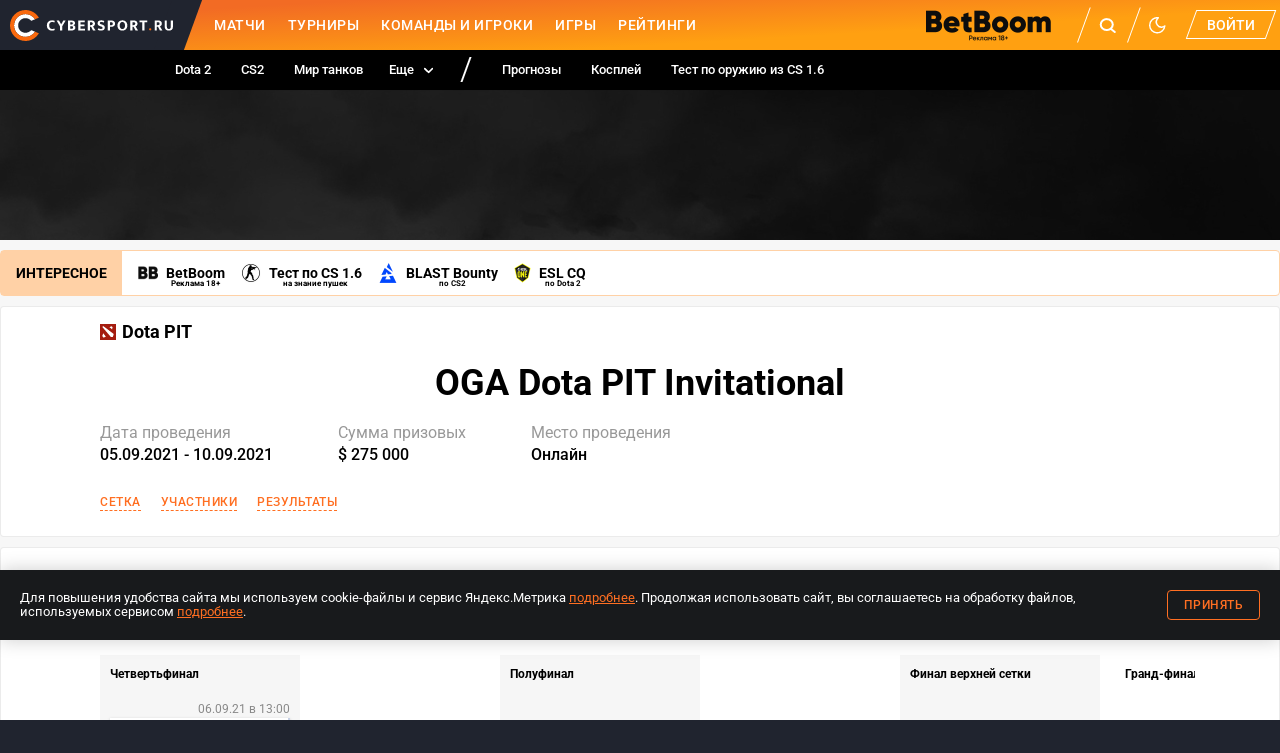

--- FILE ---
content_type: image/svg+xml
request_url: https://www.cybersport.ru/_nuxt/dc7c42ea4341db5bcb1783531f2829b9.svg
body_size: 470
content:
<svg width="14" height="12" viewBox="0 0 14 12" fill="none" xmlns="http://www.w3.org/2000/svg">
	<rect x="6.07739" y="8.04651" width="1.84615" height="2.76923" fill="#F4BF00" fill-opacity="0.8"/>
	<path d="M4.23145 10.8156C4.23145 10.0509 4.85136 9.43103 5.61606 9.43103H8.38529C9.14999 9.43103 9.76991 10.0509 9.76991 10.8156C9.76991 11.0705 9.56327 11.2772 9.30837 11.2772H4.69298C4.43808 11.2772 4.23145 11.0705 4.23145 10.8156Z" fill="#F4BF00"/>
	<path d="M0.400391 3.20035C0.400391 2.5631 0.916985 2.04651 1.55424 2.04651H2.24654C3.26615 2.04651 4.0927 2.87306 4.0927 3.89266V5.73882C4.0927 6.24862 3.67942 6.66189 3.16962 6.66189C1.64022 6.66189 0.400391 5.42207 0.400391 3.89266V3.20035Z" fill="#F4BF00" fill-opacity="0.8"/>
	<path d="M13.6007 3.20035C13.6007 2.5631 13.0841 2.04651 12.4469 2.04651H11.7546C10.735 2.04651 9.9084 2.87306 9.9084 3.89266V5.73882C9.9084 6.24862 10.3217 6.66189 10.8315 6.66189C12.3609 6.66189 13.6007 5.42207 13.6007 3.89266V3.20035Z" fill="#F4BF00" fill-opacity="0.8"/>
	<path d="M2.84644 1.58481C2.84644 0.820109 3.46635 0.200195 4.23105 0.200195H9.76951C10.5342 0.200195 11.1541 0.820109 11.1541 1.58481V4.35404C11.1541 6.64815 9.29439 8.50789 7.00028 8.50789C4.70618 8.50789 2.84644 6.64815 2.84644 4.35404V1.58481Z" fill="#F4BF00"/>
</svg>


--- FILE ---
content_type: image/svg+xml
request_url: https://www.cybersport.ru/_nuxt/6dbd2fbd9bfc781f765725640cf47b8c.svg
body_size: 375
content:
<svg viewBox="0 0 640 480" width="640" height="480"><defs><clipPath id="esa"><path fill-opacity=".7" d="M-87.6 0H595v512H-87.6z"/></clipPath></defs><g fill-rule="evenodd" clip-path="url(#esa)" transform="translate(82.1) scale(.94)"><path fill="#fff" d="M619.4 512H-112V0h731.4z"/><path fill="#00c" d="M619.4 115.2H-112V48h731.4zm0 350.5H-112v-67.2h731.4zm-483-275l110.1 191.6L359 191.6l-222.6-.8z"/><path fill="#fff" d="M225.8 317.8l20.9 35.5 21.4-35.3-42.4-.2z"/><path fill="#00c" d="M136 320.6L246.2 129l112.4 190.8-222.6.8z"/><path fill="#fff" d="M225.8 191.6l20.9-35.5 21.4 35.4-42.4.1zM182 271.1l-21.7 36 41-.1-19.3-36zm-21.3-66.5l41.2.3-19.8 36.3-21.4-36.6zm151.2 67l20.9 35.5-41.7-.5 20.8-35zm20.5-67l-41.2.3 19.8 36.3 21.4-36.6zm-114.3 0L189.7 256l28.8 50.3 52.8 1.2 32-51.5-29.6-52-55.6.5z"/></g></svg>

--- FILE ---
content_type: image/svg+xml
request_url: https://www.cybersport.ru/_nuxt/dc7c42ea4341db5bcb1783531f2829b9.svg
body_size: 470
content:
<svg width="14" height="12" viewBox="0 0 14 12" fill="none" xmlns="http://www.w3.org/2000/svg">
	<rect x="6.07739" y="8.04651" width="1.84615" height="2.76923" fill="#F4BF00" fill-opacity="0.8"/>
	<path d="M4.23145 10.8156C4.23145 10.0509 4.85136 9.43103 5.61606 9.43103H8.38529C9.14999 9.43103 9.76991 10.0509 9.76991 10.8156C9.76991 11.0705 9.56327 11.2772 9.30837 11.2772H4.69298C4.43808 11.2772 4.23145 11.0705 4.23145 10.8156Z" fill="#F4BF00"/>
	<path d="M0.400391 3.20035C0.400391 2.5631 0.916985 2.04651 1.55424 2.04651H2.24654C3.26615 2.04651 4.0927 2.87306 4.0927 3.89266V5.73882C4.0927 6.24862 3.67942 6.66189 3.16962 6.66189C1.64022 6.66189 0.400391 5.42207 0.400391 3.89266V3.20035Z" fill="#F4BF00" fill-opacity="0.8"/>
	<path d="M13.6007 3.20035C13.6007 2.5631 13.0841 2.04651 12.4469 2.04651H11.7546C10.735 2.04651 9.9084 2.87306 9.9084 3.89266V5.73882C9.9084 6.24862 10.3217 6.66189 10.8315 6.66189C12.3609 6.66189 13.6007 5.42207 13.6007 3.89266V3.20035Z" fill="#F4BF00" fill-opacity="0.8"/>
	<path d="M2.84644 1.58481C2.84644 0.820109 3.46635 0.200195 4.23105 0.200195H9.76951C10.5342 0.200195 11.1541 0.820109 11.1541 1.58481V4.35404C11.1541 6.64815 9.29439 8.50789 7.00028 8.50789C4.70618 8.50789 2.84644 6.64815 2.84644 4.35404V1.58481Z" fill="#F4BF00"/>
</svg>


--- FILE ---
content_type: image/svg+xml
request_url: https://www.cybersport.ru/_nuxt/4797fbc3fc45fb90671947980d203149.svg
body_size: 396
content:
<svg viewBox="0 0 640 480" width="640" height="480"><path fill="#fff" d="M150.131 0h339.656v480H150.132z"/><path fill="#d52b1e" d="M-19.65 0h169.781v480H-19.65zm509.438 0h169.78v480H489.882zm-288.75 231.938l-13.313 4.5 61.406 53.906c4.688 13.781-1.593 17.812-5.625 25.125l66.563-8.438-1.594 67.031 13.875-.375-3.094-66.562 66.75 7.969c-4.125-8.719-7.781-13.313-4.031-27.188l61.313-51.094-10.688-3.937c-8.813-6.75 3.75-32.531 5.625-48.844 0 0-35.719 12.281-38.063 5.813l-9.187-17.532-32.531 35.813c-3.563.844-5.063-.563-5.906-3.563l15-74.812-23.813 13.406c-1.969.938-3.938.188-5.25-2.156l-22.969-45.938-23.625 47.72c-1.781 1.687-3.562 1.874-5.062.75l-22.688-12.75 13.688 74.155c-1.125 3-3.75 3.75-6.75 2.157L239.85 171.75c-4.031 6.562-6.75 17.156-12.187 19.594-5.344 2.25-23.438-4.5-35.532-7.125 4.125 14.906 17.063 39.656 8.907 47.812z"/></svg>

--- FILE ---
content_type: image/svg+xml
request_url: https://www.cybersport.ru/_nuxt/369654a3a0c993f83d8ed7a22df5975b.svg
body_size: 310
content:
<svg fill="none" viewBox="0 0 16 18" width="16" height="18"><path fill="#fff" fill-rule="evenodd" d="M3.823 4.5a4.25 4.25 0 118.5 0 4.25 4.25 0 01-8.5 0zm4.25-2.75a2.75 2.75 0 100 5.5 2.75 2.75 0 000-5.5zm-4 10A2.25 2.25 0 001.823 14v1.188c0 .018.013.034.031.037 4.119.672 8.32.672 12.438 0a.037.037 0 00.031-.037V14a2.25 2.25 0 00-2.25-2.25h-.34a.252.252 0 00-.078.012l-.866.283a8.751 8.751 0 01-5.432 0l-.865-.283a.252.252 0 00-.078-.012h-.34zM.323 14a3.75 3.75 0 013.75-3.75h.341c.185 0 .368.03.543.086l.866.283a7.251 7.251 0 004.5 0l.866-.283c.175-.057.359-.086.543-.086h.341a3.75 3.75 0 013.75 3.75v1.188c0 .753-.546 1.396-1.289 1.517a40.095 40.095 0 01-12.921 0 1.537 1.537 0 01-1.29-1.517V14z" clip-rule="evenodd"/></svg>

--- FILE ---
content_type: image/svg+xml
request_url: https://www.cybersport.ru/_nuxt/d07407f952715cb542f06ed427ff6c6a.svg
body_size: 67
content:
<svg viewBox="0 0 640 480" width="640" height="480"><g fill-rule="evenodd" stroke-width="1pt"><path fill="#e70011" d="M0 0h640v249H0z"/><path fill="#fff" d="M0 240h640v240H0z"/></g></svg>